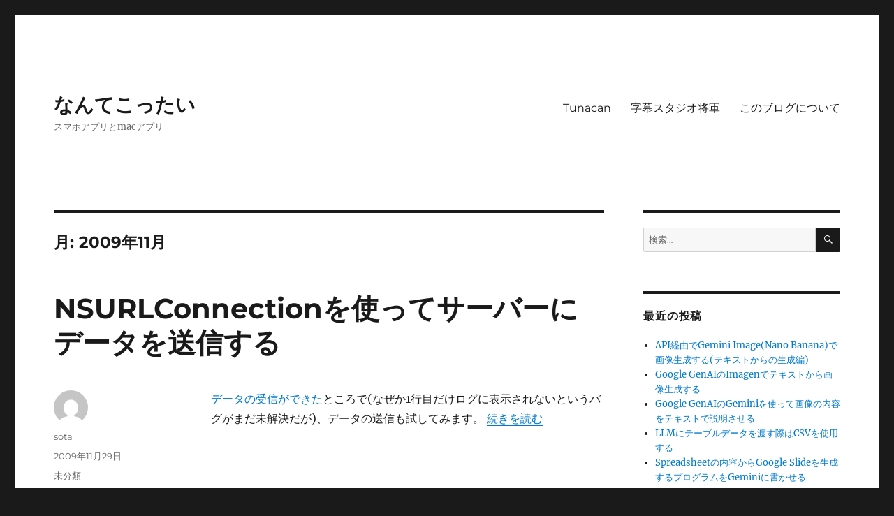

--- FILE ---
content_type: text/html; charset=UTF-8
request_url: https://nantekottai.com/2009/11/
body_size: 10356
content:
<!DOCTYPE html>
<html lang="ja" class="no-js">
<head>
	<meta charset="UTF-8">
	<meta name="viewport" content="width=device-width, initial-scale=1.0">
	<link rel="profile" href="https://gmpg.org/xfn/11">
		<script>(function(html){html.className = html.className.replace(/\bno-js\b/,'js')})(document.documentElement);</script>
<title>2009年11月 &#8211; なんてこったい</title>
<meta name='robots' content='max-image-preview:large' />
<link rel='dns-prefetch' href='//webfonts.sakura.ne.jp' />
<link rel='dns-prefetch' href='//www.googletagmanager.com' />
<link rel="alternate" type="application/rss+xml" title="なんてこったい &raquo; フィード" href="https://nantekottai.com/feed/" />
<link rel="alternate" type="application/rss+xml" title="なんてこったい &raquo; コメントフィード" href="https://nantekottai.com/comments/feed/" />
<style id='wp-img-auto-sizes-contain-inline-css'>
img:is([sizes=auto i],[sizes^="auto," i]){contain-intrinsic-size:3000px 1500px}
/*# sourceURL=wp-img-auto-sizes-contain-inline-css */
</style>
<style id='wp-emoji-styles-inline-css'>

	img.wp-smiley, img.emoji {
		display: inline !important;
		border: none !important;
		box-shadow: none !important;
		height: 1em !important;
		width: 1em !important;
		margin: 0 0.07em !important;
		vertical-align: -0.1em !important;
		background: none !important;
		padding: 0 !important;
	}
/*# sourceURL=wp-emoji-styles-inline-css */
</style>
<style id='wp-block-library-inline-css'>
:root{--wp-block-synced-color:#7a00df;--wp-block-synced-color--rgb:122,0,223;--wp-bound-block-color:var(--wp-block-synced-color);--wp-admin-theme-color:#007cba;--wp-admin-theme-color--rgb:0,124,186;--wp-admin-theme-color-darker-10:#006ba1;--wp-admin-theme-color-darker-10--rgb:0,107,161;--wp-admin-theme-color-darker-20:#005a87;--wp-admin-theme-color-darker-20--rgb:0,90,135;--wp-admin-border-width-focus:2px}@media (min-resolution:192dpi){:root{--wp-admin-border-width-focus:1.5px}}.wp-element-button{cursor:pointer}:root{--wp--preset--font-size--normal:16px;--wp--preset--font-size--huge:42px}:root .has-very-light-gray-background-color{background-color:#eee}:root .has-very-dark-gray-background-color{background-color:#313131}:root .has-very-light-gray-color{color:#eee}:root .has-very-dark-gray-color{color:#313131}:root .has-vivid-green-cyan-to-vivid-cyan-blue-gradient-background{background:linear-gradient(135deg,#00d084,#0693e3)}:root .has-purple-crush-gradient-background{background:linear-gradient(135deg,#34e2e4,#4721fb 50%,#ab1dfe)}:root .has-hazy-dawn-gradient-background{background:linear-gradient(135deg,#faaca8,#dad0ec)}:root .has-subdued-olive-gradient-background{background:linear-gradient(135deg,#fafae1,#67a671)}:root .has-atomic-cream-gradient-background{background:linear-gradient(135deg,#fdd79a,#004a59)}:root .has-nightshade-gradient-background{background:linear-gradient(135deg,#330968,#31cdcf)}:root .has-midnight-gradient-background{background:linear-gradient(135deg,#020381,#2874fc)}.has-regular-font-size{font-size:1em}.has-larger-font-size{font-size:2.625em}.has-normal-font-size{font-size:var(--wp--preset--font-size--normal)}.has-huge-font-size{font-size:var(--wp--preset--font-size--huge)}.has-text-align-center{text-align:center}.has-text-align-left{text-align:left}.has-text-align-right{text-align:right}#end-resizable-editor-section{display:none}.aligncenter{clear:both}.items-justified-left{justify-content:flex-start}.items-justified-center{justify-content:center}.items-justified-right{justify-content:flex-end}.items-justified-space-between{justify-content:space-between}.screen-reader-text{word-wrap:normal!important;border:0;clip-path:inset(50%);height:1px;margin:-1px;overflow:hidden;padding:0;position:absolute;width:1px}.screen-reader-text:focus{background-color:#ddd;clip-path:none;color:#444;display:block;font-size:1em;height:auto;left:5px;line-height:normal;padding:15px 23px 14px;text-decoration:none;top:5px;width:auto;z-index:100000}html :where(.has-border-color){border-style:solid}html :where([style*=border-top-color]){border-top-style:solid}html :where([style*=border-right-color]){border-right-style:solid}html :where([style*=border-bottom-color]){border-bottom-style:solid}html :where([style*=border-left-color]){border-left-style:solid}html :where([style*=border-width]){border-style:solid}html :where([style*=border-top-width]){border-top-style:solid}html :where([style*=border-right-width]){border-right-style:solid}html :where([style*=border-bottom-width]){border-bottom-style:solid}html :where([style*=border-left-width]){border-left-style:solid}html :where(img[class*=wp-image-]){height:auto;max-width:100%}:where(figure){margin:0 0 1em}html :where(.is-position-sticky){--wp-admin--admin-bar--position-offset:var(--wp-admin--admin-bar--height,0px)}@media screen and (max-width:600px){html :where(.is-position-sticky){--wp-admin--admin-bar--position-offset:0px}}

/*# sourceURL=wp-block-library-inline-css */
</style><style id='global-styles-inline-css'>
:root{--wp--preset--aspect-ratio--square: 1;--wp--preset--aspect-ratio--4-3: 4/3;--wp--preset--aspect-ratio--3-4: 3/4;--wp--preset--aspect-ratio--3-2: 3/2;--wp--preset--aspect-ratio--2-3: 2/3;--wp--preset--aspect-ratio--16-9: 16/9;--wp--preset--aspect-ratio--9-16: 9/16;--wp--preset--color--black: #000000;--wp--preset--color--cyan-bluish-gray: #abb8c3;--wp--preset--color--white: #fff;--wp--preset--color--pale-pink: #f78da7;--wp--preset--color--vivid-red: #cf2e2e;--wp--preset--color--luminous-vivid-orange: #ff6900;--wp--preset--color--luminous-vivid-amber: #fcb900;--wp--preset--color--light-green-cyan: #7bdcb5;--wp--preset--color--vivid-green-cyan: #00d084;--wp--preset--color--pale-cyan-blue: #8ed1fc;--wp--preset--color--vivid-cyan-blue: #0693e3;--wp--preset--color--vivid-purple: #9b51e0;--wp--preset--color--dark-gray: #1a1a1a;--wp--preset--color--medium-gray: #686868;--wp--preset--color--light-gray: #e5e5e5;--wp--preset--color--blue-gray: #4d545c;--wp--preset--color--bright-blue: #007acc;--wp--preset--color--light-blue: #9adffd;--wp--preset--color--dark-brown: #402b30;--wp--preset--color--medium-brown: #774e24;--wp--preset--color--dark-red: #640c1f;--wp--preset--color--bright-red: #ff675f;--wp--preset--color--yellow: #ffef8e;--wp--preset--gradient--vivid-cyan-blue-to-vivid-purple: linear-gradient(135deg,rgb(6,147,227) 0%,rgb(155,81,224) 100%);--wp--preset--gradient--light-green-cyan-to-vivid-green-cyan: linear-gradient(135deg,rgb(122,220,180) 0%,rgb(0,208,130) 100%);--wp--preset--gradient--luminous-vivid-amber-to-luminous-vivid-orange: linear-gradient(135deg,rgb(252,185,0) 0%,rgb(255,105,0) 100%);--wp--preset--gradient--luminous-vivid-orange-to-vivid-red: linear-gradient(135deg,rgb(255,105,0) 0%,rgb(207,46,46) 100%);--wp--preset--gradient--very-light-gray-to-cyan-bluish-gray: linear-gradient(135deg,rgb(238,238,238) 0%,rgb(169,184,195) 100%);--wp--preset--gradient--cool-to-warm-spectrum: linear-gradient(135deg,rgb(74,234,220) 0%,rgb(151,120,209) 20%,rgb(207,42,186) 40%,rgb(238,44,130) 60%,rgb(251,105,98) 80%,rgb(254,248,76) 100%);--wp--preset--gradient--blush-light-purple: linear-gradient(135deg,rgb(255,206,236) 0%,rgb(152,150,240) 100%);--wp--preset--gradient--blush-bordeaux: linear-gradient(135deg,rgb(254,205,165) 0%,rgb(254,45,45) 50%,rgb(107,0,62) 100%);--wp--preset--gradient--luminous-dusk: linear-gradient(135deg,rgb(255,203,112) 0%,rgb(199,81,192) 50%,rgb(65,88,208) 100%);--wp--preset--gradient--pale-ocean: linear-gradient(135deg,rgb(255,245,203) 0%,rgb(182,227,212) 50%,rgb(51,167,181) 100%);--wp--preset--gradient--electric-grass: linear-gradient(135deg,rgb(202,248,128) 0%,rgb(113,206,126) 100%);--wp--preset--gradient--midnight: linear-gradient(135deg,rgb(2,3,129) 0%,rgb(40,116,252) 100%);--wp--preset--font-size--small: 13px;--wp--preset--font-size--medium: 20px;--wp--preset--font-size--large: 36px;--wp--preset--font-size--x-large: 42px;--wp--preset--spacing--20: 0.44rem;--wp--preset--spacing--30: 0.67rem;--wp--preset--spacing--40: 1rem;--wp--preset--spacing--50: 1.5rem;--wp--preset--spacing--60: 2.25rem;--wp--preset--spacing--70: 3.38rem;--wp--preset--spacing--80: 5.06rem;--wp--preset--shadow--natural: 6px 6px 9px rgba(0, 0, 0, 0.2);--wp--preset--shadow--deep: 12px 12px 50px rgba(0, 0, 0, 0.4);--wp--preset--shadow--sharp: 6px 6px 0px rgba(0, 0, 0, 0.2);--wp--preset--shadow--outlined: 6px 6px 0px -3px rgb(255, 255, 255), 6px 6px rgb(0, 0, 0);--wp--preset--shadow--crisp: 6px 6px 0px rgb(0, 0, 0);}:where(.is-layout-flex){gap: 0.5em;}:where(.is-layout-grid){gap: 0.5em;}body .is-layout-flex{display: flex;}.is-layout-flex{flex-wrap: wrap;align-items: center;}.is-layout-flex > :is(*, div){margin: 0;}body .is-layout-grid{display: grid;}.is-layout-grid > :is(*, div){margin: 0;}:where(.wp-block-columns.is-layout-flex){gap: 2em;}:where(.wp-block-columns.is-layout-grid){gap: 2em;}:where(.wp-block-post-template.is-layout-flex){gap: 1.25em;}:where(.wp-block-post-template.is-layout-grid){gap: 1.25em;}.has-black-color{color: var(--wp--preset--color--black) !important;}.has-cyan-bluish-gray-color{color: var(--wp--preset--color--cyan-bluish-gray) !important;}.has-white-color{color: var(--wp--preset--color--white) !important;}.has-pale-pink-color{color: var(--wp--preset--color--pale-pink) !important;}.has-vivid-red-color{color: var(--wp--preset--color--vivid-red) !important;}.has-luminous-vivid-orange-color{color: var(--wp--preset--color--luminous-vivid-orange) !important;}.has-luminous-vivid-amber-color{color: var(--wp--preset--color--luminous-vivid-amber) !important;}.has-light-green-cyan-color{color: var(--wp--preset--color--light-green-cyan) !important;}.has-vivid-green-cyan-color{color: var(--wp--preset--color--vivid-green-cyan) !important;}.has-pale-cyan-blue-color{color: var(--wp--preset--color--pale-cyan-blue) !important;}.has-vivid-cyan-blue-color{color: var(--wp--preset--color--vivid-cyan-blue) !important;}.has-vivid-purple-color{color: var(--wp--preset--color--vivid-purple) !important;}.has-black-background-color{background-color: var(--wp--preset--color--black) !important;}.has-cyan-bluish-gray-background-color{background-color: var(--wp--preset--color--cyan-bluish-gray) !important;}.has-white-background-color{background-color: var(--wp--preset--color--white) !important;}.has-pale-pink-background-color{background-color: var(--wp--preset--color--pale-pink) !important;}.has-vivid-red-background-color{background-color: var(--wp--preset--color--vivid-red) !important;}.has-luminous-vivid-orange-background-color{background-color: var(--wp--preset--color--luminous-vivid-orange) !important;}.has-luminous-vivid-amber-background-color{background-color: var(--wp--preset--color--luminous-vivid-amber) !important;}.has-light-green-cyan-background-color{background-color: var(--wp--preset--color--light-green-cyan) !important;}.has-vivid-green-cyan-background-color{background-color: var(--wp--preset--color--vivid-green-cyan) !important;}.has-pale-cyan-blue-background-color{background-color: var(--wp--preset--color--pale-cyan-blue) !important;}.has-vivid-cyan-blue-background-color{background-color: var(--wp--preset--color--vivid-cyan-blue) !important;}.has-vivid-purple-background-color{background-color: var(--wp--preset--color--vivid-purple) !important;}.has-black-border-color{border-color: var(--wp--preset--color--black) !important;}.has-cyan-bluish-gray-border-color{border-color: var(--wp--preset--color--cyan-bluish-gray) !important;}.has-white-border-color{border-color: var(--wp--preset--color--white) !important;}.has-pale-pink-border-color{border-color: var(--wp--preset--color--pale-pink) !important;}.has-vivid-red-border-color{border-color: var(--wp--preset--color--vivid-red) !important;}.has-luminous-vivid-orange-border-color{border-color: var(--wp--preset--color--luminous-vivid-orange) !important;}.has-luminous-vivid-amber-border-color{border-color: var(--wp--preset--color--luminous-vivid-amber) !important;}.has-light-green-cyan-border-color{border-color: var(--wp--preset--color--light-green-cyan) !important;}.has-vivid-green-cyan-border-color{border-color: var(--wp--preset--color--vivid-green-cyan) !important;}.has-pale-cyan-blue-border-color{border-color: var(--wp--preset--color--pale-cyan-blue) !important;}.has-vivid-cyan-blue-border-color{border-color: var(--wp--preset--color--vivid-cyan-blue) !important;}.has-vivid-purple-border-color{border-color: var(--wp--preset--color--vivid-purple) !important;}.has-vivid-cyan-blue-to-vivid-purple-gradient-background{background: var(--wp--preset--gradient--vivid-cyan-blue-to-vivid-purple) !important;}.has-light-green-cyan-to-vivid-green-cyan-gradient-background{background: var(--wp--preset--gradient--light-green-cyan-to-vivid-green-cyan) !important;}.has-luminous-vivid-amber-to-luminous-vivid-orange-gradient-background{background: var(--wp--preset--gradient--luminous-vivid-amber-to-luminous-vivid-orange) !important;}.has-luminous-vivid-orange-to-vivid-red-gradient-background{background: var(--wp--preset--gradient--luminous-vivid-orange-to-vivid-red) !important;}.has-very-light-gray-to-cyan-bluish-gray-gradient-background{background: var(--wp--preset--gradient--very-light-gray-to-cyan-bluish-gray) !important;}.has-cool-to-warm-spectrum-gradient-background{background: var(--wp--preset--gradient--cool-to-warm-spectrum) !important;}.has-blush-light-purple-gradient-background{background: var(--wp--preset--gradient--blush-light-purple) !important;}.has-blush-bordeaux-gradient-background{background: var(--wp--preset--gradient--blush-bordeaux) !important;}.has-luminous-dusk-gradient-background{background: var(--wp--preset--gradient--luminous-dusk) !important;}.has-pale-ocean-gradient-background{background: var(--wp--preset--gradient--pale-ocean) !important;}.has-electric-grass-gradient-background{background: var(--wp--preset--gradient--electric-grass) !important;}.has-midnight-gradient-background{background: var(--wp--preset--gradient--midnight) !important;}.has-small-font-size{font-size: var(--wp--preset--font-size--small) !important;}.has-medium-font-size{font-size: var(--wp--preset--font-size--medium) !important;}.has-large-font-size{font-size: var(--wp--preset--font-size--large) !important;}.has-x-large-font-size{font-size: var(--wp--preset--font-size--x-large) !important;}
/*# sourceURL=global-styles-inline-css */
</style>

<style id='classic-theme-styles-inline-css'>
/*! This file is auto-generated */
.wp-block-button__link{color:#fff;background-color:#32373c;border-radius:9999px;box-shadow:none;text-decoration:none;padding:calc(.667em + 2px) calc(1.333em + 2px);font-size:1.125em}.wp-block-file__button{background:#32373c;color:#fff;text-decoration:none}
/*# sourceURL=/wp-includes/css/classic-themes.min.css */
</style>
<link rel='stylesheet' id='twentysixteen-fonts-css' href='https://nantekottai.com/wp-content/themes/twentysixteen/fonts/merriweather-plus-montserrat-plus-inconsolata.css?ver=20230328' media='all' />
<link rel='stylesheet' id='genericons-css' href='https://nantekottai.com/wp-content/themes/twentysixteen/genericons/genericons.css?ver=20201208' media='all' />
<link rel='stylesheet' id='twentysixteen-style-css' href='https://nantekottai.com/wp-content/themes/twentysixteen/style.css?ver=20250415' media='all' />
<link rel='stylesheet' id='twentysixteen-block-style-css' href='https://nantekottai.com/wp-content/themes/twentysixteen/css/blocks.css?ver=20240817' media='all' />
<script src="https://nantekottai.com/wp-includes/js/jquery/jquery.min.js?ver=3.7.1" id="jquery-core-js"></script>
<script src="https://nantekottai.com/wp-includes/js/jquery/jquery-migrate.min.js?ver=3.4.1" id="jquery-migrate-js"></script>
<script src="//webfonts.sakura.ne.jp/js/sakurav3.js?fadein=0&amp;ver=3.1.4" id="typesquare_std-js"></script>
<script id="twentysixteen-script-js-extra">
var screenReaderText = {"expand":"\u30b5\u30d6\u30e1\u30cb\u30e5\u30fc\u3092\u5c55\u958b","collapse":"\u30b5\u30d6\u30e1\u30cb\u30e5\u30fc\u3092\u9589\u3058\u308b"};
//# sourceURL=twentysixteen-script-js-extra
</script>
<script src="https://nantekottai.com/wp-content/themes/twentysixteen/js/functions.js?ver=20230629" id="twentysixteen-script-js" defer data-wp-strategy="defer"></script>

<!-- Site Kit によって追加された Google タグ（gtag.js）スニペット -->
<!-- Google アナリティクス スニペット (Site Kit が追加) -->
<script src="https://www.googletagmanager.com/gtag/js?id=GT-NC89R3F" id="google_gtagjs-js" async></script>
<script id="google_gtagjs-js-after">
window.dataLayer = window.dataLayer || [];function gtag(){dataLayer.push(arguments);}
gtag("set","linker",{"domains":["nantekottai.com"]});
gtag("js", new Date());
gtag("set", "developer_id.dZTNiMT", true);
gtag("config", "GT-NC89R3F");
//# sourceURL=google_gtagjs-js-after
</script>
<link rel="https://api.w.org/" href="https://nantekottai.com/wp-json/" /><link rel="EditURI" type="application/rsd+xml" title="RSD" href="https://nantekottai.com/xmlrpc.php?rsd" />
<meta name="generator" content="WordPress 6.9" />
<meta name="generator" content="Site Kit by Google 1.171.0" />
<!-- Site Kit が追加した Google AdSense メタタグ -->
<meta name="google-adsense-platform-account" content="ca-host-pub-2644536267352236">
<meta name="google-adsense-platform-domain" content="sitekit.withgoogle.com">
<!-- Site Kit が追加した End Google AdSense メタタグ -->
</head>

<body class="archive date wp-embed-responsive wp-theme-twentysixteen group-blog hfeed">
<div id="page" class="site">
	<div class="site-inner">
		<a class="skip-link screen-reader-text" href="#content">
			コンテンツへスキップ		</a>

		<header id="masthead" class="site-header">
			<div class="site-header-main">
				<div class="site-branding">
																					<p class="site-title"><a href="https://nantekottai.com/" rel="home" >なんてこったい</a></p>
												<p class="site-description">スマホアプリとmacアプリ</p>
									</div><!-- .site-branding -->

									<button id="menu-toggle" class="menu-toggle">メニュー</button>

					<div id="site-header-menu" class="site-header-menu">
													<nav id="site-navigation" class="main-navigation" aria-label="メインメニュー">
								<div class="menu-mainmenu-container"><ul id="menu-mainmenu" class="primary-menu"><li id="menu-item-2528" class="menu-item menu-item-type-post_type menu-item-object-page menu-item-2528"><a href="https://nantekottai.com/tunacan/">Tunacan</a></li>
<li id="menu-item-2583" class="menu-item menu-item-type-post_type menu-item-object-page menu-item-2583"><a href="https://nantekottai.com/subtitle-shogun/">字幕スタジオ将軍</a></li>
<li id="menu-item-3024" class="menu-item menu-item-type-post_type menu-item-object-page menu-item-3024"><a href="https://nantekottai.com/about/">このブログについて</a></li>
</ul></div>							</nav><!-- .main-navigation -->
						
											</div><!-- .site-header-menu -->
							</div><!-- .site-header-main -->

					</header><!-- .site-header -->

		<div id="content" class="site-content">

	<div id="primary" class="content-area">
		<main id="main" class="site-main">

		
			<header class="page-header">
				<h1 class="page-title">月: <span>2009年11月</span></h1>			</header><!-- .page-header -->

			
<article id="post-37" class="post-37 post type-post status-publish format-standard hentry category-1">
	<header class="entry-header">
		
		<h2 class="entry-title"><a href="https://nantekottai.com/2009/11/29/sending-data-with-nsurlconnection/" rel="bookmark">NSURLConnectionを使ってサーバーにデータを送信する</a></h2>	</header><!-- .entry-header -->

	
	
	<div class="entry-content">
		<div>
<a href="http://nantekottai.com/2009/11/29/loading_data_with_nsurlconnection/">データの受信ができた</a>ところで(なぜか1行目だけログに表示されないというバグがまだ未解決だが)、データの送信も試してみます。 <a href="https://nantekottai.com/2009/11/29/sending-data-with-nsurlconnection/#more-37" class="more-link"><span class="screen-reader-text">&#8220;NSURLConnectionを使ってサーバーにデータを送信する&#8221; の</span>続きを読む</a></div>
	</div><!-- .entry-content -->

	<footer class="entry-footer">
		<span class="byline"><img alt='' src='https://secure.gravatar.com/avatar/?s=49&#038;d=mm&#038;r=g' srcset='https://secure.gravatar.com/avatar/?s=98&#038;d=mm&#038;r=g 2x' class='avatar avatar-49 photo avatar-default' height='49' width='49' decoding='async'/><span class="screen-reader-text">投稿者 </span><span class="author vcard"><a class="url fn n" href="https://nantekottai.com/author/sota/">sota</a></span></span><span class="posted-on"><span class="screen-reader-text">投稿日: </span><a href="https://nantekottai.com/2009/11/29/sending-data-with-nsurlconnection/" rel="bookmark"><time class="entry-date published updated" datetime="2009-11-29T12:47:40+09:00">2009年11月29日</time></a></span><span class="cat-links"><span class="screen-reader-text">カテゴリー </span><a href="https://nantekottai.com/category/%e6%9c%aa%e5%88%86%e9%a1%9e/" rel="category tag">未分類</a></span><span class="comments-link"><a href="https://nantekottai.com/2009/11/29/sending-data-with-nsurlconnection/#respond"><span class="screen-reader-text">NSURLConnectionを使ってサーバーにデータを送信するに</span>コメント</a></span>			</footer><!-- .entry-footer -->
</article><!-- #post-37 -->

<article id="post-33" class="post-33 post type-post status-publish format-standard hentry category-1">
	<header class="entry-header">
		
		<h2 class="entry-title"><a href="https://nantekottai.com/2009/11/29/loading_data_with_nsurlconnection/" rel="bookmark">NSURLConnectionを使ってサーバーからデータを受信する</a></h2>	</header><!-- .entry-header -->

	
	
	<div class="entry-content">
		<div>
NSURLConnectionを使ってiPhoneとサーバー間でやり取りする実験です。まずはデータの受信から。 <a href="https://nantekottai.com/2009/11/29/loading_data_with_nsurlconnection/#more-33" class="more-link"><span class="screen-reader-text">&#8220;NSURLConnectionを使ってサーバーからデータを受信する&#8221; の</span>続きを読む</a></div>
	</div><!-- .entry-content -->

	<footer class="entry-footer">
		<span class="byline"><img alt='' src='https://secure.gravatar.com/avatar/?s=49&#038;d=mm&#038;r=g' srcset='https://secure.gravatar.com/avatar/?s=98&#038;d=mm&#038;r=g 2x' class='avatar avatar-49 photo avatar-default' height='49' width='49' decoding='async'/><span class="screen-reader-text">投稿者 </span><span class="author vcard"><a class="url fn n" href="https://nantekottai.com/author/sota/">sota</a></span></span><span class="posted-on"><span class="screen-reader-text">投稿日: </span><a href="https://nantekottai.com/2009/11/29/loading_data_with_nsurlconnection/" rel="bookmark"><time class="entry-date published updated" datetime="2009-11-29T12:35:49+09:00">2009年11月29日</time></a></span><span class="cat-links"><span class="screen-reader-text">カテゴリー </span><a href="https://nantekottai.com/category/%e6%9c%aa%e5%88%86%e9%a1%9e/" rel="category tag">未分類</a></span><span class="comments-link"><a href="https://nantekottai.com/2009/11/29/loading_data_with_nsurlconnection/#comments"><span class="screen-reader-text">NSURLConnectionを使ってサーバーからデータを受信する への</span>3件のコメント</a></span>			</footer><!-- .entry-footer -->
</article><!-- #post-33 -->

<article id="post-26" class="post-26 post type-post status-publish format-standard hentry category-iphone tag-core-location tag-gps">
	<header class="entry-header">
		
		<h2 class="entry-title"><a href="https://nantekottai.com/2009/11/29/get_location/" rel="bookmark">CoreLocationで現在位置を取得する</a></h2>	</header><!-- .entry-header -->

	
	
	<div class="entry-content">
		<div>
CoreLocationフレームワークを使うと現在の位置情報を取得することができる。<br />
iPhoneにはGPSセンサーが搭載されているが、GPS衛生からの電波だけでなくWi-Fiホットスポットや携帯の基地局から信号を使って位置特定の精度をあげているようだ。この部分についてはプログラムの実装上意識する必要はなく、単純にCoreLocationフレームワーク側でその時使える情報を元に位置特定をしてくれる。 <a href="https://nantekottai.com/2009/11/29/get_location/#more-26" class="more-link"><span class="screen-reader-text">&#8220;CoreLocationで現在位置を取得する&#8221; の</span>続きを読む</a></div>
	</div><!-- .entry-content -->

	<footer class="entry-footer">
		<span class="byline"><img alt='' src='https://secure.gravatar.com/avatar/?s=49&#038;d=mm&#038;r=g' srcset='https://secure.gravatar.com/avatar/?s=98&#038;d=mm&#038;r=g 2x' class='avatar avatar-49 photo avatar-default' height='49' width='49' decoding='async'/><span class="screen-reader-text">投稿者 </span><span class="author vcard"><a class="url fn n" href="https://nantekottai.com/author/sota/">sota</a></span></span><span class="posted-on"><span class="screen-reader-text">投稿日: </span><a href="https://nantekottai.com/2009/11/29/get_location/" rel="bookmark"><time class="entry-date published updated" datetime="2009-11-29T12:16:59+09:00">2009年11月29日</time></a></span><span class="cat-links"><span class="screen-reader-text">カテゴリー </span><a href="https://nantekottai.com/category/iphone/" rel="category tag">iPhone</a></span><span class="tags-links"><span class="screen-reader-text">タグ </span><a href="https://nantekottai.com/tag/core-location/" rel="tag">Core Location</a>, <a href="https://nantekottai.com/tag/gps/" rel="tag">GPS</a></span><span class="comments-link"><a href="https://nantekottai.com/2009/11/29/get_location/#respond"><span class="screen-reader-text">CoreLocationで現在位置を取得するに</span>コメント</a></span>			</footer><!-- .entry-footer -->
</article><!-- #post-26 -->

		</main><!-- .site-main -->
	</div><!-- .content-area -->


	<aside id="secondary" class="sidebar widget-area">
		<section id="search-2" class="widget widget_search">
<form role="search" method="get" class="search-form" action="https://nantekottai.com/">
	<label>
		<span class="screen-reader-text">
			検索:		</span>
		<input type="search" class="search-field" placeholder="検索&hellip;" value="" name="s" />
	</label>
	<button type="submit" class="search-submit"><span class="screen-reader-text">
		検索	</span></button>
</form>
</section>
		<section id="recent-posts-2" class="widget widget_recent_entries">
		<h2 class="widget-title">最近の投稿</h2><nav aria-label="最近の投稿">
		<ul>
											<li>
					<a href="https://nantekottai.com/2025/08/30/gemini-flash-image-text-to-image/">API経由でGemini Image(Nano Banana)で画像生成する(テキストからの生成編)</a>
									</li>
											<li>
					<a href="https://nantekottai.com/2025/08/10/google-genai-imagen/">Google GenAIのImagenでテキストから画像生成する</a>
									</li>
											<li>
					<a href="https://nantekottai.com/2025/08/03/google-genai-image-description/">Google GenAIのGeminiを使って画像の内容をテキストで説明させる</a>
									</li>
											<li>
					<a href="https://nantekottai.com/2025/06/09/llm-table-csv/">LLMにテーブルデータを渡す際はCSVを使用する</a>
									</li>
											<li>
					<a href="https://nantekottai.com/2025/05/15/gemini-spreadsheet-to-slide/">Spreadsheetの内容からGoogle Slideを生成するプログラムをGeminiに書かせる</a>
									</li>
					</ul>

		</nav></section><section id="archives-2" class="widget widget_archive"><h2 class="widget-title">アーカイブ</h2><nav aria-label="アーカイブ">
			<ul>
					<li><a href='https://nantekottai.com/2025/08/'>2025年8月</a></li>
	<li><a href='https://nantekottai.com/2025/06/'>2025年6月</a></li>
	<li><a href='https://nantekottai.com/2025/05/'>2025年5月</a></li>
	<li><a href='https://nantekottai.com/2025/04/'>2025年4月</a></li>
	<li><a href='https://nantekottai.com/2024/11/'>2024年11月</a></li>
	<li><a href='https://nantekottai.com/2024/10/'>2024年10月</a></li>
	<li><a href='https://nantekottai.com/2024/09/'>2024年9月</a></li>
	<li><a href='https://nantekottai.com/2024/05/'>2024年5月</a></li>
	<li><a href='https://nantekottai.com/2024/04/'>2024年4月</a></li>
	<li><a href='https://nantekottai.com/2024/03/'>2024年3月</a></li>
	<li><a href='https://nantekottai.com/2023/05/'>2023年5月</a></li>
	<li><a href='https://nantekottai.com/2023/03/'>2023年3月</a></li>
	<li><a href='https://nantekottai.com/2023/02/'>2023年2月</a></li>
	<li><a href='https://nantekottai.com/2022/10/'>2022年10月</a></li>
	<li><a href='https://nantekottai.com/2022/09/'>2022年9月</a></li>
	<li><a href='https://nantekottai.com/2022/04/'>2022年4月</a></li>
	<li><a href='https://nantekottai.com/2022/01/'>2022年1月</a></li>
	<li><a href='https://nantekottai.com/2021/12/'>2021年12月</a></li>
	<li><a href='https://nantekottai.com/2021/10/'>2021年10月</a></li>
	<li><a href='https://nantekottai.com/2020/11/'>2020年11月</a></li>
	<li><a href='https://nantekottai.com/2020/10/'>2020年10月</a></li>
	<li><a href='https://nantekottai.com/2020/07/'>2020年7月</a></li>
	<li><a href='https://nantekottai.com/2020/06/'>2020年6月</a></li>
	<li><a href='https://nantekottai.com/2020/05/'>2020年5月</a></li>
	<li><a href='https://nantekottai.com/2020/04/'>2020年4月</a></li>
	<li><a href='https://nantekottai.com/2020/02/'>2020年2月</a></li>
	<li><a href='https://nantekottai.com/2020/01/'>2020年1月</a></li>
	<li><a href='https://nantekottai.com/2019/11/'>2019年11月</a></li>
	<li><a href='https://nantekottai.com/2019/10/'>2019年10月</a></li>
	<li><a href='https://nantekottai.com/2019/08/'>2019年8月</a></li>
	<li><a href='https://nantekottai.com/2019/07/'>2019年7月</a></li>
	<li><a href='https://nantekottai.com/2019/06/'>2019年6月</a></li>
	<li><a href='https://nantekottai.com/2019/05/'>2019年5月</a></li>
	<li><a href='https://nantekottai.com/2019/04/'>2019年4月</a></li>
	<li><a href='https://nantekottai.com/2019/03/'>2019年3月</a></li>
	<li><a href='https://nantekottai.com/2019/01/'>2019年1月</a></li>
	<li><a href='https://nantekottai.com/2018/12/'>2018年12月</a></li>
	<li><a href='https://nantekottai.com/2018/11/'>2018年11月</a></li>
	<li><a href='https://nantekottai.com/2018/09/'>2018年9月</a></li>
	<li><a href='https://nantekottai.com/2018/08/'>2018年8月</a></li>
	<li><a href='https://nantekottai.com/2018/07/'>2018年7月</a></li>
	<li><a href='https://nantekottai.com/2018/05/'>2018年5月</a></li>
	<li><a href='https://nantekottai.com/2018/02/'>2018年2月</a></li>
	<li><a href='https://nantekottai.com/2018/01/'>2018年1月</a></li>
	<li><a href='https://nantekottai.com/2017/11/'>2017年11月</a></li>
	<li><a href='https://nantekottai.com/2017/10/'>2017年10月</a></li>
	<li><a href='https://nantekottai.com/2017/09/'>2017年9月</a></li>
	<li><a href='https://nantekottai.com/2017/08/'>2017年8月</a></li>
	<li><a href='https://nantekottai.com/2017/07/'>2017年7月</a></li>
	<li><a href='https://nantekottai.com/2017/05/'>2017年5月</a></li>
	<li><a href='https://nantekottai.com/2017/03/'>2017年3月</a></li>
	<li><a href='https://nantekottai.com/2017/01/'>2017年1月</a></li>
	<li><a href='https://nantekottai.com/2016/10/'>2016年10月</a></li>
	<li><a href='https://nantekottai.com/2016/09/'>2016年9月</a></li>
	<li><a href='https://nantekottai.com/2016/08/'>2016年8月</a></li>
	<li><a href='https://nantekottai.com/2016/01/'>2016年1月</a></li>
	<li><a href='https://nantekottai.com/2015/11/'>2015年11月</a></li>
	<li><a href='https://nantekottai.com/2015/08/'>2015年8月</a></li>
	<li><a href='https://nantekottai.com/2015/07/'>2015年7月</a></li>
	<li><a href='https://nantekottai.com/2015/06/'>2015年6月</a></li>
	<li><a href='https://nantekottai.com/2015/05/'>2015年5月</a></li>
	<li><a href='https://nantekottai.com/2015/03/'>2015年3月</a></li>
	<li><a href='https://nantekottai.com/2015/01/'>2015年1月</a></li>
	<li><a href='https://nantekottai.com/2014/12/'>2014年12月</a></li>
	<li><a href='https://nantekottai.com/2014/11/'>2014年11月</a></li>
	<li><a href='https://nantekottai.com/2014/10/'>2014年10月</a></li>
	<li><a href='https://nantekottai.com/2014/09/'>2014年9月</a></li>
	<li><a href='https://nantekottai.com/2014/08/'>2014年8月</a></li>
	<li><a href='https://nantekottai.com/2014/04/'>2014年4月</a></li>
	<li><a href='https://nantekottai.com/2013/12/'>2013年12月</a></li>
	<li><a href='https://nantekottai.com/2013/09/'>2013年9月</a></li>
	<li><a href='https://nantekottai.com/2013/07/'>2013年7月</a></li>
	<li><a href='https://nantekottai.com/2013/06/'>2013年6月</a></li>
	<li><a href='https://nantekottai.com/2012/11/'>2012年11月</a></li>
	<li><a href='https://nantekottai.com/2012/10/'>2012年10月</a></li>
	<li><a href='https://nantekottai.com/2012/08/'>2012年8月</a></li>
	<li><a href='https://nantekottai.com/2012/07/'>2012年7月</a></li>
	<li><a href='https://nantekottai.com/2012/06/'>2012年6月</a></li>
	<li><a href='https://nantekottai.com/2012/05/'>2012年5月</a></li>
	<li><a href='https://nantekottai.com/2012/04/'>2012年4月</a></li>
	<li><a href='https://nantekottai.com/2012/03/'>2012年3月</a></li>
	<li><a href='https://nantekottai.com/2012/02/'>2012年2月</a></li>
	<li><a href='https://nantekottai.com/2012/01/'>2012年1月</a></li>
	<li><a href='https://nantekottai.com/2011/12/'>2011年12月</a></li>
	<li><a href='https://nantekottai.com/2011/11/'>2011年11月</a></li>
	<li><a href='https://nantekottai.com/2011/10/'>2011年10月</a></li>
	<li><a href='https://nantekottai.com/2011/09/'>2011年9月</a></li>
	<li><a href='https://nantekottai.com/2011/08/'>2011年8月</a></li>
	<li><a href='https://nantekottai.com/2011/07/'>2011年7月</a></li>
	<li><a href='https://nantekottai.com/2011/06/'>2011年6月</a></li>
	<li><a href='https://nantekottai.com/2011/05/'>2011年5月</a></li>
	<li><a href='https://nantekottai.com/2011/04/'>2011年4月</a></li>
	<li><a href='https://nantekottai.com/2011/03/'>2011年3月</a></li>
	<li><a href='https://nantekottai.com/2011/02/'>2011年2月</a></li>
	<li><a href='https://nantekottai.com/2011/01/'>2011年1月</a></li>
	<li><a href='https://nantekottai.com/2010/12/'>2010年12月</a></li>
	<li><a href='https://nantekottai.com/2010/11/'>2010年11月</a></li>
	<li><a href='https://nantekottai.com/2010/10/'>2010年10月</a></li>
	<li><a href='https://nantekottai.com/2010/09/'>2010年9月</a></li>
	<li><a href='https://nantekottai.com/2010/06/'>2010年6月</a></li>
	<li><a href='https://nantekottai.com/2010/03/'>2010年3月</a></li>
	<li><a href='https://nantekottai.com/2009/12/'>2009年12月</a></li>
	<li><a href='https://nantekottai.com/2009/11/' aria-current="page">2009年11月</a></li>
			</ul>

			</nav></section><section id="categories-2" class="widget widget_categories"><h2 class="widget-title">カテゴリー</h2><nav aria-label="カテゴリー">
			<ul>
					<li class="cat-item cat-item-2"><a href="https://nantekottai.com/category/android/">Android</a>
</li>
	<li class="cat-item cat-item-3"><a href="https://nantekottai.com/category/appledoc/">appledoc</a>
</li>
	<li class="cat-item cat-item-77"><a href="https://nantekottai.com/category/apps-script/">Apps Script</a>
</li>
	<li class="cat-item cat-item-66"><a href="https://nantekottai.com/category/ar/">AR</a>
</li>
	<li class="cat-item cat-item-5"><a href="https://nantekottai.com/category/baas/">BaaS</a>
</li>
	<li class="cat-item cat-item-69"><a href="https://nantekottai.com/category/catalyst/">Catalyst</a>
</li>
	<li class="cat-item cat-item-6"><a href="https://nantekottai.com/category/cocos2d/">cocos2d</a>
</li>
	<li class="cat-item cat-item-7"><a href="https://nantekottai.com/category/fastlane/">fastlane</a>
</li>
	<li class="cat-item cat-item-78"><a href="https://nantekottai.com/category/flutter/">Flutter</a>
</li>
	<li class="cat-item cat-item-8"><a href="https://nantekottai.com/category/glkit/">GLKit</a>
</li>
	<li class="cat-item cat-item-75"><a href="https://nantekottai.com/category/godot/">Godot</a>
</li>
	<li class="cat-item cat-item-9"><a href="https://nantekottai.com/category/go%e8%a8%80%e8%aa%9e/">Go言語</a>
</li>
	<li class="cat-item cat-item-10"><a href="https://nantekottai.com/category/hubot/">hubot</a>
</li>
	<li class="cat-item cat-item-11"><a href="https://nantekottai.com/category/ipad/">iPad</a>
</li>
	<li class="cat-item cat-item-12"><a href="https://nantekottai.com/category/iphone/">iPhone</a>
</li>
	<li class="cat-item cat-item-13"><a href="https://nantekottai.com/category/jenkins/">Jenkins</a>
</li>
	<li class="cat-item cat-item-39"><a href="https://nantekottai.com/category/%e6%a9%9f%e6%a2%b0%e5%ad%a6%e7%bf%92/keras/">Keras</a>
</li>
	<li class="cat-item cat-item-14"><a href="https://nantekottai.com/category/mac/">Mac</a>
</li>
	<li class="cat-item cat-item-15"><a href="https://nantekottai.com/category/node-js/">node.js</a>
</li>
	<li class="cat-item cat-item-16"><a href="https://nantekottai.com/category/nsx-39/">nsx-39</a>
</li>
	<li class="cat-item cat-item-17"><a href="https://nantekottai.com/category/opencv/">OpenCV</a>
</li>
	<li class="cat-item cat-item-18"><a href="https://nantekottai.com/category/openframeworks/">openFrameworks</a>
</li>
	<li class="cat-item cat-item-19"><a href="https://nantekottai.com/category/opengl/">OpenGL</a>
</li>
	<li class="cat-item cat-item-71"><a href="https://nantekottai.com/category/python/">Python</a>
</li>
	<li class="cat-item cat-item-20"><a href="https://nantekottai.com/category/qtkit/">QTKit</a>
</li>
	<li class="cat-item cat-item-40"><a href="https://nantekottai.com/category/web/rails/">Rails</a>
</li>
	<li class="cat-item cat-item-41"><a href="https://nantekottai.com/category/web-audio-api/sink-js/">sink.js</a>
</li>
	<li class="cat-item cat-item-21"><a href="https://nantekottai.com/category/spritekit/">SpriteKit</a>
</li>
	<li class="cat-item cat-item-22"><a href="https://nantekottai.com/category/storekit/">StoreKit</a>
</li>
	<li class="cat-item cat-item-67"><a href="https://nantekottai.com/category/swift/">Swift</a>
</li>
	<li class="cat-item cat-item-68"><a href="https://nantekottai.com/category/swiftui/">SwiftUI</a>
</li>
	<li class="cat-item cat-item-42"><a href="https://nantekottai.com/category/%e6%a9%9f%e6%a2%b0%e5%ad%a6%e7%bf%92/tensorflow/">TensorFlow</a>
</li>
	<li class="cat-item cat-item-23"><a href="https://nantekottai.com/category/unity/">Unity</a>
</li>
	<li class="cat-item cat-item-24"><a href="https://nantekottai.com/category/vdsp/">vDSP</a>
</li>
	<li class="cat-item cat-item-64"><a href="https://nantekottai.com/category/visual-studio-code/">Visual Studio Code</a>
</li>
	<li class="cat-item cat-item-25"><a href="https://nantekottai.com/category/vue-js/">Vue.js</a>
</li>
	<li class="cat-item cat-item-26"><a href="https://nantekottai.com/category/web/">Web</a>
</li>
	<li class="cat-item cat-item-27"><a href="https://nantekottai.com/category/web-audio-api/">Web Audio API</a>
</li>
	<li class="cat-item cat-item-28"><a href="https://nantekottai.com/category/windows-phone/">Windows Phone</a>
</li>
	<li class="cat-item cat-item-29"><a href="https://nantekottai.com/category/wordpress/">WordPress</a>
</li>
	<li class="cat-item cat-item-30"><a href="https://nantekottai.com/category/%e3%82%ab%e3%83%a1%e3%83%a9/">カメラ</a>
</li>
	<li class="cat-item cat-item-31"><a href="https://nantekottai.com/category/%e3%82%ae%e3%82%bf%e3%83%bc/">ギター</a>
</li>
	<li class="cat-item cat-item-32"><a href="https://nantekottai.com/category/iphone/%e3%82%b2%e3%83%bc%e3%83%a0%e9%96%8b%e7%99%ba/">ゲーム開発</a>
</li>
	<li class="cat-item cat-item-33"><a href="https://nantekottai.com/category/%e3%83%87%e3%82%a3%e3%83%bc%e3%83%97%e3%83%a9%e3%83%bc%e3%83%8b%e3%83%b3%e3%82%b0/">ディープラーニング</a>
</li>
	<li class="cat-item cat-item-34"><a href="https://nantekottai.com/category/iphone/iphone-network/">ネットワーク</a>
</li>
	<li class="cat-item cat-item-35"><a href="https://nantekottai.com/category/%e3%83%8f%e3%83%bc%e3%83%89%e3%82%a6%e3%82%a7%e3%82%a2/">ハードウェア</a>
</li>
	<li class="cat-item cat-item-70"><a href="https://nantekottai.com/category/%e5%8b%95%e7%94%bb%e7%b7%a8%e9%9b%86/">動画編集</a>
</li>
	<li class="cat-item cat-item-36"><a href="https://nantekottai.com/category/%e6%9b%b8%e7%b1%8d%e3%83%ac%e3%83%93%e3%83%a5%e3%83%bc/">書籍レビュー</a>
</li>
	<li class="cat-item cat-item-1"><a href="https://nantekottai.com/category/%e6%9c%aa%e5%88%86%e9%a1%9e/">未分類</a>
</li>
	<li class="cat-item cat-item-37"><a href="https://nantekottai.com/category/%e6%a9%9f%e6%a2%b0%e5%ad%a6%e7%bf%92/">機械学習</a>
</li>
	<li class="cat-item cat-item-38"><a href="https://nantekottai.com/category/%e8%bb%8a%e8%bc%89%e5%8b%95%e7%94%bb/">車載動画</a>
</li>
			</ul>

			</nav></section>	</aside><!-- .sidebar .widget-area -->

		</div><!-- .site-content -->

		<footer id="colophon" class="site-footer">
							<nav class="main-navigation" aria-label="フッターメインメニュー">
					<div class="menu-mainmenu-container"><ul id="menu-mainmenu-1" class="primary-menu"><li class="menu-item menu-item-type-post_type menu-item-object-page menu-item-2528"><a href="https://nantekottai.com/tunacan/">Tunacan</a></li>
<li class="menu-item menu-item-type-post_type menu-item-object-page menu-item-2583"><a href="https://nantekottai.com/subtitle-shogun/">字幕スタジオ将軍</a></li>
<li class="menu-item menu-item-type-post_type menu-item-object-page menu-item-3024"><a href="https://nantekottai.com/about/">このブログについて</a></li>
</ul></div>				</nav><!-- .main-navigation -->
			
			
			<div class="site-info">
								<span class="site-title"><a href="https://nantekottai.com/" rel="home">なんてこったい</a></span>
								<a href="https://ja.wordpress.org/" class="imprint">
					Proudly powered by WordPress				</a>
			</div><!-- .site-info -->
		</footer><!-- .site-footer -->
	</div><!-- .site-inner -->
</div><!-- .site -->

<script type="speculationrules">
{"prefetch":[{"source":"document","where":{"and":[{"href_matches":"/*"},{"not":{"href_matches":["/wp-*.php","/wp-admin/*","/wp-content/uploads/*","/wp-content/*","/wp-content/plugins/*","/wp-content/themes/twentysixteen/*","/*\\?(.+)"]}},{"not":{"selector_matches":"a[rel~=\"nofollow\"]"}},{"not":{"selector_matches":".no-prefetch, .no-prefetch a"}}]},"eagerness":"conservative"}]}
</script>
<script id="wp-emoji-settings" type="application/json">
{"baseUrl":"https://s.w.org/images/core/emoji/17.0.2/72x72/","ext":".png","svgUrl":"https://s.w.org/images/core/emoji/17.0.2/svg/","svgExt":".svg","source":{"concatemoji":"https://nantekottai.com/wp-includes/js/wp-emoji-release.min.js?ver=6.9"}}
</script>
<script type="module">
/*! This file is auto-generated */
const a=JSON.parse(document.getElementById("wp-emoji-settings").textContent),o=(window._wpemojiSettings=a,"wpEmojiSettingsSupports"),s=["flag","emoji"];function i(e){try{var t={supportTests:e,timestamp:(new Date).valueOf()};sessionStorage.setItem(o,JSON.stringify(t))}catch(e){}}function c(e,t,n){e.clearRect(0,0,e.canvas.width,e.canvas.height),e.fillText(t,0,0);t=new Uint32Array(e.getImageData(0,0,e.canvas.width,e.canvas.height).data);e.clearRect(0,0,e.canvas.width,e.canvas.height),e.fillText(n,0,0);const a=new Uint32Array(e.getImageData(0,0,e.canvas.width,e.canvas.height).data);return t.every((e,t)=>e===a[t])}function p(e,t){e.clearRect(0,0,e.canvas.width,e.canvas.height),e.fillText(t,0,0);var n=e.getImageData(16,16,1,1);for(let e=0;e<n.data.length;e++)if(0!==n.data[e])return!1;return!0}function u(e,t,n,a){switch(t){case"flag":return n(e,"\ud83c\udff3\ufe0f\u200d\u26a7\ufe0f","\ud83c\udff3\ufe0f\u200b\u26a7\ufe0f")?!1:!n(e,"\ud83c\udde8\ud83c\uddf6","\ud83c\udde8\u200b\ud83c\uddf6")&&!n(e,"\ud83c\udff4\udb40\udc67\udb40\udc62\udb40\udc65\udb40\udc6e\udb40\udc67\udb40\udc7f","\ud83c\udff4\u200b\udb40\udc67\u200b\udb40\udc62\u200b\udb40\udc65\u200b\udb40\udc6e\u200b\udb40\udc67\u200b\udb40\udc7f");case"emoji":return!a(e,"\ud83e\u1fac8")}return!1}function f(e,t,n,a){let r;const o=(r="undefined"!=typeof WorkerGlobalScope&&self instanceof WorkerGlobalScope?new OffscreenCanvas(300,150):document.createElement("canvas")).getContext("2d",{willReadFrequently:!0}),s=(o.textBaseline="top",o.font="600 32px Arial",{});return e.forEach(e=>{s[e]=t(o,e,n,a)}),s}function r(e){var t=document.createElement("script");t.src=e,t.defer=!0,document.head.appendChild(t)}a.supports={everything:!0,everythingExceptFlag:!0},new Promise(t=>{let n=function(){try{var e=JSON.parse(sessionStorage.getItem(o));if("object"==typeof e&&"number"==typeof e.timestamp&&(new Date).valueOf()<e.timestamp+604800&&"object"==typeof e.supportTests)return e.supportTests}catch(e){}return null}();if(!n){if("undefined"!=typeof Worker&&"undefined"!=typeof OffscreenCanvas&&"undefined"!=typeof URL&&URL.createObjectURL&&"undefined"!=typeof Blob)try{var e="postMessage("+f.toString()+"("+[JSON.stringify(s),u.toString(),c.toString(),p.toString()].join(",")+"));",a=new Blob([e],{type:"text/javascript"});const r=new Worker(URL.createObjectURL(a),{name:"wpTestEmojiSupports"});return void(r.onmessage=e=>{i(n=e.data),r.terminate(),t(n)})}catch(e){}i(n=f(s,u,c,p))}t(n)}).then(e=>{for(const n in e)a.supports[n]=e[n],a.supports.everything=a.supports.everything&&a.supports[n],"flag"!==n&&(a.supports.everythingExceptFlag=a.supports.everythingExceptFlag&&a.supports[n]);var t;a.supports.everythingExceptFlag=a.supports.everythingExceptFlag&&!a.supports.flag,a.supports.everything||((t=a.source||{}).concatemoji?r(t.concatemoji):t.wpemoji&&t.twemoji&&(r(t.twemoji),r(t.wpemoji)))});
//# sourceURL=https://nantekottai.com/wp-includes/js/wp-emoji-loader.min.js
</script>
</body>
</html>
